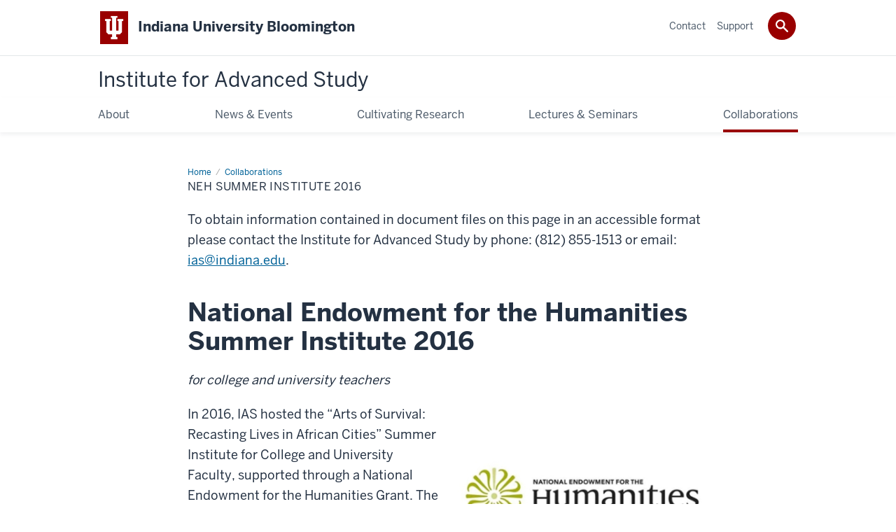

--- FILE ---
content_type: text/html; charset=UTF-8
request_url: https://ias.indiana.edu/collaborations/neh-2016.html
body_size: 10226
content:
<!DOCTYPE HTML><html class="no-js ie9" itemscope="itemscope" itemtype="http://schema.org/Webpage" lang="en"><head prefix="og: http://ogp.me/ns# profile: http://ogp.me/ns/profile# article: http://ogp.me/ns/article#"><meta charset="utf-8"/><meta content="width=device-width, initial-scale=1.0" name="viewport"/><title>NEH Summer Institute 2016: Collaborations: Institute for Advanced Study: Indiana University Bloomington</title><meta content="bc9aab25814f4e103234995b0b802560" name="id"/><meta content="2016 Arts of Survival Institute" name="description"/><meta content="IE=edge" http-equiv="X-UA-Compatible"/><link href="https://assets.iu.edu/favicon.ico" rel="shortcut icon" type="image/x-icon"/><!-- Canonical URL --><link href="https://ias.indiana.edu/collaborations/neh-2016.html" itemprop="url" rel="canonical"/><meta content="2016 Arts of Survival Institute" property="og:description"/><meta content="https://ias.indiana.edu/collaborations/neh-2016.html" property="og:url"/><meta content="Institute for Advanced Study" property="og:site_name"/><meta content="en_US" property="og:locale"/><meta content="website" property="og:type"/><meta content="2016 Arts of Survival Institute" name="twitter:description"/><meta content="summary_large_image" name="twitter:card"/><meta content="NEH Summer Institute 2016" itemprop="name"/><meta content="2016 Arts of Survival Institute" itemprop="description"/>
                        	
		    
                        
            
                                        <!--Adapted for Site Kube--><link as="font" crossorigin="" href="https://fonts.iu.edu/fonts/benton-sans-regular.woff" rel="preload" type="font/woff2"/>
<link as="font" crossorigin="" href="https://fonts.iu.edu/fonts/benton-sans-bold.woff" rel="preload" type="font/woff2"/>
<link rel="preconnect" href="https://fonts.iu.edu" crossorigin=""/>
<link rel="dns-prefetch" href="https://fonts.iu.edu"/>
<link rel="stylesheet" type="text/css" href="//fonts.iu.edu/style.css?family=BentonSans:regular,bold|BentonSansCond:regular,bold|GeorgiaPro:regular|BentonSansLight:regular"/>
<link rel="stylesheet" href="//assets.iu.edu/web/fonts/icon-font.css?2024-03-07" media="screen"/>
<link rel="stylesheet" href="//assets.iu.edu/web/3.3.x/css/iu-framework.min.css?2024-09-05"/>
<link rel="stylesheet" href="//assets.iu.edu/brand/3.3.x/brand.min.css?2023-07-13"/>
<link rel="stylesheet" href="//assets.iu.edu/search/3.3.x/search.min.css?2022-06-02"/>
<script src="//assets.iu.edu/web/1.5/libs/modernizr.min.js"></script><!--END: Adapted for Site Kube-->
<link href="/_assets/css/site.css" rel="stylesheet" type="text/css" />
    
                            
        <script src="https://assets.iu.edu/web/1.5/libs/modernizr.min.js"></script><!--[if lt IE 9]>
        <script src="//html5shim.googlecode.com/svn/trunk/html5.js"></script>
    <![endif]-->	
    	
            <script>	
                window.dataLayer = window.dataLayer || []; 	
                	
                	
                document.addEventListener('readystatechange', function() {	
                    if (document.readyState === 'interactive') {	
                        let pageMetaDataReported	
          	
                        for (var obj of window.dataLayer) {	
                            if (Object.values(obj).includes('pageMetaData')) {	
                                pageMetaDataReported = true	
                            }	
                        }	
                    	
                        if (!pageMetaDataReported) {	
                            window.dataLayer.push({	
                                'event': 'iu_pageMetaData',	
                                'campus_name': 'IU Bloomington',	
                                'site_name': 'Institute for Advanced Study'	
                            })	
                        }	
                    }	
                })	
            </script>	
            <script>    	
                            	
                document.addEventListener('click', function handleNavigationClicks(event) {	
                     var clickOnMobileNav =  event.target.closest('.mobile.off-canvas-list > ul > li > a') 	
                    var clickOnMobileNavMenu = event.target.closest('.mobile.off-canvas-list > ul > li.has-children > ul > li > a')	
                    var clickOnMainNav = event.target.closest('nav.main > ul > li > a')	
                    var clickOnMenu = event.target.closest('nav.main .children > li > a')	
      	
                    if (!clickOnMainNav && !clickOnMenu && !clickOnMobileNavMenu && !clickOnMobileNav) {	
                        return	
                    }	
      	
                    if (clickOnMainNav) {    	
                        window.dataLayer.push({	
                          'event': 'iu_click_header_nav',	
                          'element_text': clickOnMainNav.innerText.trim()	
                        })	
                    } else if (clickOnMobileNav) {	
                        window.dataLayer.push({	
                          'event': 'iu_click_header_nav',	
                          'element_text': clickOnMobileNav.innerText.trim()	
                        })	
                    } else if (clickOnMenu) {	
                        window.dataLayer.push({	
                          'event': 'iu_click_header_menu',	
                          'element_text': clickOnMenu.innerText.trim()	
                        })	
                    } else if (clickOnMobileNavMenu) {	
                        window.dataLayer.push({	
                          'event': 'iu_click_header_menu',	
                          'element_text': clickOnMobileNavMenu.innerText.trim()	
                        })	
                    }	
                })	
            </script>	
            	
                        
            
                                        <script type="text/javascript">// 
	<![CDATA[
	(function(w,d,s,l,i){w[l]=w[l]||[];w[l].push({'gtm.start':
	new Date().getTime(),event:'gtm.js'});var f=d.getElementsByTagName(s)[0],
	j=d.createElement(s),dl=l!='dataLayer'?'&l='+l:'';j.async=true;j.src=
	'//www.googletagmanager.com/gtm.js?id='+i+dl;f.parentNode.insertBefore(j,f);
	})(window,document,'script','dataLayer','GTM-WJFT899');
	// ]]>
	</script>    
                            
        </head><body class="mahogany no-banner has-page-title landmarks">
                        	
		    
                        
            
                                        <noscript><iframe src="https://www.googletagmanager.com/ns.html?id=GTM-WJFT899"
	height="0" width="0" style="display:none;visibility:hidden"></iframe></noscript>    
                            
        <header id="header">
                        	
		    
                        
            
                                        <div id="skipnav">
<ul>
<li><a href="#content">Skip to Content</a></li>
<li><a href="#nav-main">Skip to Main Navigation</a></li>
<li><a href="#search">Skip to Search</a></li>
</ul>
<hr /></div>    
                            
        
            
            
                                <div class="iub" id="branding-bar" itemscope="itemscope" itemtype="http://schema.org/CollegeOrUniversity">
    <div class="row pad">
			<img alt="" src="//assets.iu.edu/brand/3.x/trident-large.png"/>
			<p id="iu-campus">
				<a href="https://www.indiana.edu" title="Indiana University Bloomington">
					<span class="show-on-desktop" id="campus-name" itemprop="name">Indiana University Bloomington</span>
					<span class="show-on-tablet" itemprop="name">Indiana University Bloomington</span>
					<span class="show-on-mobile" itemprop="name">IU Bloomington</span>
				</a>
			</p>
	</div>
</div>    
                       
        
            
            
                                <system-region name="DEFAULT">
    
    
    <div id="toggles">
    <div class="row pad">
        <a aria-controls="search" aria-expanded="false" class="button search-toggle" href="../search"><img alt="Open Search" src="//assets.iu.edu/search/3.x/search.png"/></a>
    </div>
</div>

<div aria-hidden="true" class="search-box" id="search" role="search"></div>
</system-region>    
                       
        
                                
          
    
                    
        
    
        <div id="offCanvas" class="hide-for-large" role="navigation" aria-label="Mobile">
<button class="menu-toggle button hide-for-large" data-toggle="iu-menu">Menu</button><div id="iu-menu" class="off-canvas position-right off-canvas-items" data-off-canvas="" data-position="right">
<div class="mobile off-canvas-list" itemscope="itemscope" itemtype="http://schema.org/SiteNavigationElement"><ul>
<li class="has-children">
<a href="https://ias.indiana.edu/about/index.html" itemprop="url"><span itemprop="name">About</span></a><ul class="children">
<li><a href="https://ias.indiana.edu/about/profiles/index.html" itemprop="url"><span itemprop="name">Staff &amp; Advisory Board</span></a></li>
<li><a href="https://ias.indiana.edu/about/previous-fellows.html" itemprop="url"><span itemprop="name">Previous IAS Fellows &amp; Lecturers </span></a></li>
<li><a href="https://ias.indiana.edu/about/past-award-recipients.html" itemprop="url"><span itemprop="name">Past IAS Award Recipients</span></a></li>
</ul>
</li>
<li><a href="https://ias.indiana.edu/news-events/index.html" itemprop="url"><span itemprop="name">News &amp; Events</span></a></li>
<li class="has-children">
<a href="https://ias.indiana.edu/research-support/index.html" itemprop="url"><span itemprop="name">Cultivating Research</span></a><ul class="children">
<li><a href="https://ias.indiana.edu/research-support/nhc-residency.html" itemprop="url"><span itemprop="name">National Humanities Center Summer Residency</span></a></li>
<li><a href="https://ias.indiana.edu/research-support/visiting-fellowships.html" itemprop="url"><span itemprop="name">Visiting Fellowship</span></a></li>
<li><a href="https://ias.indiana.edu/research-support/research-fellowships.html" itemprop="url"><span itemprop="name">Summer Research Fellowship Program</span></a></li>
<li><a href="https://ias.indiana.edu/research-support/repository-research-fellowship/index.html" itemprop="url"><span itemprop="name">Repository Research Fellowship</span></a></li>
</ul>
</li>
<li class="has-children">
<a href="https://ias.indiana.edu/lectures-and-seminars/index.html" itemprop="url"><span itemprop="name">Lectures &amp; Seminars</span></a><ul class="children">
<li><a href="https://ias.indiana.edu/lectures-and-seminars/the-bloomington-symposia/index.html" itemprop="url"><span itemprop="name">The Bloomington Symposia</span></a></li>
<li><a href="https://ias.indiana.edu/lectures-and-seminars/branigin-lectureship/index.html" itemprop="url"><span itemprop="name">Branigin Lectureship</span></a></li>
<li><a href="https://ias.indiana.edu/lectures-and-seminars/remak-seminar/index.html" itemprop="url"><span itemprop="name">Remak Seminar</span></a></li>
<li class="has-children">
<a href="https://ias.indiana.edu/lectures-and-seminars/research-in-repositories/index.html" itemprop="url"><span itemprop="name">Research in Repositories</span></a><ul class="children">
<li><a href="https://ias.indiana.edu/lectures-and-seminars/research-in-repositories/identity-identification.html" itemprop="url"><span itemprop="name">Identify &amp; Identification in Archives, Libraries, and Museums</span></a></li>
<li><a href="https://ias.indiana.edu/lectures-and-seminars/research-in-repositories/resilience-and-memory.html" itemprop="url"><span itemprop="name">Resilience &amp; Memory in Archives, Libraries, and Museums</span></a></li>
<li><a href="https://ias.indiana.edu/lectures-and-seminars/research-in-repositories/themester-democracy-and-collections.html" itemprop="url"><span itemprop="name">Democracy &amp; Collections: Archives, Libraries, Museums</span></a></li>
</ul>
</li>
</ul>
</li>
<li><a href="https://ias.indiana.edu/collaborations/index.html" itemprop="url"><span itemprop="name">Collaborations</span></a></li>
</ul></div>
<div class="mobile off-canvas-list" itemscope="itemscope" itemtype="http://schema.org/SiteNavigationElement"><ul>
<li><a href="https://ias.indiana.edu/contact-us/index.html" itemprop="url"><span itemprop="name">Contact</span></a></li>
<li><a href="https://ias.indiana.edu/support/index.html" itemprop="url"><span itemprop="name">Support</span></a></li>
</ul></div>
</div>
</div>
    
                    
        
        
                                <div class="site-header" itemscope="itemscope" itemtype="http://schema.org/CollegeOrUniversity">
        <div class="row pad">
                
                            
                    <h2><a itemprop="department" class="title" href="/index.html"><span>Institute for Advanced Study</span></a></h2>                
                        
        </div>
    </div>    
                    
    
                                
          
    
                    
        
    
        <nav aria-label="Main" id="nav-main" role="navigation" itemscope="itemscope" itemtype="http://schema.org/SiteNavigationElement" class="main show-for-large dropdown"><ul class="row pad"><li class="show-on-sticky home"><a href="/" aria-label="Home">Home</a></li><li class="first"><a href="https://ias.indiana.edu/about/index.html" itemprop="url"><span itemprop="name">About</span></a><ul class="children"><li><a href="https://ias.indiana.edu/about/profiles/index.html" itemprop="url"><span itemprop="name">Staff &amp; Advisory Board</span></a></li><li><a href="https://ias.indiana.edu/about/previous-fellows.html" itemprop="url"><span itemprop="name">Previous IAS Fellows &amp; Lecturers </span></a></li><li><a href="https://ias.indiana.edu/about/past-award-recipients.html" itemprop="url"><span itemprop="name">Past IAS Award Recipients</span></a></li></ul></li><li><a href="https://ias.indiana.edu/news-events/index.html" itemprop="url"><span itemprop="name">News &amp; Events</span></a></li><li><a href="https://ias.indiana.edu/research-support/index.html" itemprop="url"><span itemprop="name">Cultivating Research</span></a><ul class="children"><li><a href="https://ias.indiana.edu/research-support/nhc-residency.html" itemprop="url"><span itemprop="name">National Humanities Center Summer Residency</span></a></li><li><a href="https://ias.indiana.edu/research-support/visiting-fellowships.html" itemprop="url"><span itemprop="name">Visiting Fellowship</span></a></li><li><a href="https://ias.indiana.edu/research-support/research-fellowships.html" itemprop="url"><span itemprop="name">Summer Research Fellowship Program</span></a></li><li><a href="https://ias.indiana.edu/research-support/repository-research-fellowship/index.html" itemprop="url"><span itemprop="name">Repository Research Fellowship</span></a></li></ul></li><li><a href="https://ias.indiana.edu/lectures-and-seminars/index.html" itemprop="url"><span itemprop="name">Lectures &amp; Seminars</span></a><ul class="children"><li><a href="https://ias.indiana.edu/lectures-and-seminars/the-bloomington-symposia/index.html" itemprop="url"><span itemprop="name">The Bloomington Symposia</span></a></li><li><a href="https://ias.indiana.edu/lectures-and-seminars/branigin-lectureship/index.html" itemprop="url"><span itemprop="name">Branigin Lectureship</span></a></li><li><a href="https://ias.indiana.edu/lectures-and-seminars/remak-seminar/index.html" itemprop="url"><span itemprop="name">Remak Seminar</span></a></li><li><a href="https://ias.indiana.edu/lectures-and-seminars/research-in-repositories/index.html" itemprop="url"><span itemprop="name">Research in Repositories</span></a></li></ul></li><li class="last"><a href="https://ias.indiana.edu/collaborations/index.html" itemprop="url" class="current"><span itemprop="name">Collaborations</span></a></li><li class="show-on-sticky search search-img"><a class="search-toggle" href="/search/"><img src="https://assets.iu.edu/web/3.x/css/img/search.png" alt="Search"/></a></li></ul></nav><div class="nav-secondary show-for-large" role="navigation" aria-label="Secondary"><div class="row pad"><ul class="inline separators" itemscope="itemscope" itemtype="http://schema.org/SiteNavigationElement"><li class="first"><a href="https://ias.indiana.edu/contact-us/index.html" itemprop="url"><span itemprop="name">Contact</span></a></li><li class="last"><a href="https://ias.indiana.edu/support/index.html" itemprop="url"><span itemprop="name">Support</span></a></li></ul></div></div>
    
                    </header><main class="no-section-nav"><div class="content-top"><div class="section breadcrumbs"><div class="row"><div class="layout"><ul itemscope="itemscope" itemtype="http://schema.org/BreadcrumbList"><li itemprop="itemListElement" itemscope="itemscope" itemtype="http://schema.org/ListItem"><a href="../index.html" itemprop="item"><span itemprop="name">Home</span></a><meta content="1" itemprop="position"/></li><li itemprop="itemListElement" itemscope="itemscope" itemtype="http://schema.org/ListItem"><a href="index.html" itemprop="item"><span itemprop="name">Collaborations</span></a><meta content="2" itemprop="position"/></li><li class="current" itemprop="itemListElement" itemscope="itemscope" itemtype="http://schema.org/ListItem"><span itemprop="name">NEH Summer Institute 2016</span><meta content="3" itemprop="position"/></li></ul></div></div></div><div class="section page-title bg-none"><div class="row"><div class="layout"><h1>NEH Summer Institute 2016</h1></div></div></div></div><div id="main-content"><div class="collapsed bg-none section" id="content"><div class="row"><div class="layout"><div class="text"><p>To obtain information contained in document files on this page in an accessible format please contact the Institute for Advanced Study by phone: (812) 855-1513 or email: <a class="external" href="mailto:ias.indiana.edu">ias@indiana.edu</a>.</p></div></div><!-- /.layout --></div></div><div class="collapsed bg-none section"><div class="row"><div class="layout"><h2 class="section-title">National Endowment for the Humanities Summer Institute 2016</h2><div class=" grid halves"><div class="grid-item"><div class="text"><p><em>for college and university teachers</em></p><p>In 2016, IAS hosted the &#8220;Arts of Survival: Recasting Lives in African Cities&#8221; Summer Institute for College and University Faculty, supported&#160;through a National Endowment for the Humanities Grant.&#160;<span>The Institute brought together twenty-one faculty and three graduate students&#160;</span><span>from universities across the United States with five faculty conveners for discussions of life and art in Nairobi, Kenya; Accra, Ghana; post-Katrina New Orleans; Lagos, Nigeria; and Port-au-Prince, Haiti.&#160;</span></p></div></div><div class="grid-item"><figure class="media image" itemscope="itemscope" itemtype="http://schema.org/ImageObject"><img alt="" src="../images/fostering-collaborations-images/2016-neh/neh-logo-768x768.jpg"/></figure></div></div></div><!-- /.layout --></div></div><div class="bg-none section"><div class="row"><div class="layout"><h3 class="section-title">Program overview</h3><div class="text"><h4>Description</h4><p><span><a id="program-overview"></a>Our 2016 NEH Summer Institute, "Arts of Survival: Recasting Lives in African Cities" explores contemporary urban culture and arts in African and African diaspora cities--Accra, Lagos, Nairobi, New Orleans and Port-au-Prince. These cities share African roots but are distinctive because of the unique paths that subsequently shaped them: landscapes and histories; multiple languages; waves of immigrants who brought and continue to bring their labor, culture and creativity; and the sometimes tragic events, both &#8220;natural&#8221; (hurricanes and earthquakes) and man-made (legacies of colonialism and slavery, political violence, and negligence), that these cities have undergone. Our goal is to examine how art engages the political and social hierarchies embedded in these cities and often recasts marginal or precarious lives into lives that exceed their constraining structures.</span></p></div><figure class="media image" itemscope="itemscope" itemtype="http://schema.org/ImageObject"><img alt="" src="../images/fostering-collaborations-images/2016-neh/neh-2016-theme-960x240.jpg"/></figure><div class="text"><h4>Our rationale</h4><p>College and university teachers from across the United States are invited to take part in our exciting three-week Institute, &#8220;Arts of Survival: Recasting Lives in African Cities.&#8221; We anticipate a lively and convivial institute as we explore together contemporary urban culture and arts in five exemplary cities: Accra, Lagos, Nairobi, New Orleans and Port-au-Prince. Sharing African roots, these cities are nonetheless distinctive because of the unique paths that have shaped them: landscapes and histories; their multiplicity of old and invented languages; their many waves of immigrants who brought and continue to bring their labor, culture and creativity; and the sometimes traumatic, tragic events, both natural and social, that these cities have experienced. Through in-depth case studies of each of these cities and their arts and an immersive experience in New Orleans, our goal is to help participants grasp, both intellectually and viscerally, the intricate workings of urban spaces in Africa and its Atlantic diaspora. By examining music, literature, visual arts, festivals, and films, participants will learn, through the unique lens of individual artists, how urban identities are recast in each city, particularly in the face of historical and contemporary catastrophe.</p><p>Like all cities, but especially those of "the South," marked by poverty and palpable inequity, these cities, which are uneven in their development, are typically described as overpopulated, unruly, unsanitary, dangerous, and as sites of or for immoral behavior. Yet they are vibrant beehives of creativity, whose products and events travel far, becoming "global" or "world" culture&#8212;regardless of the limits of these characterizations, limits we will examine.</p><p>In undertaking this comparative study of the arts, we have several goals. First, we aim to enable Institute faculty and participants to develop a deep understanding of the lives of individual cities, their challenges and possibilities, and a broad view of the richness, complexity and diversity of contemporary urban experiences across Africa and Africa's Atlantic diaspora.</p><p>Social categorizations, such as class, race, religion, and ethnicity, are typically reinforced spatially in cities. But bounded identities often collapse in the messy entanglements of cultural and artistic products and events that tend to be fluid, complex and improvisational. The most important questions the Institute asks, then, center on whether urban public space&#8212;even as it breaks taboos and threatens "order"&#8212;may play a distinctive and critical role in reworking social relations, across these cities, contesting abusive power, and in constituting a sense of local, national and even transnational belonging.</p><p>Second, we strive to make visible the distinctive capacities and innovations of a range of artistic forms and media. Innumerable forms flourish in cities&#8212;fashion, film, visual arts, hip hop, dance, stand-up comedy, spoken word, poetry, prose, festivals, foods, blogs, television, radio and rumor, graffiti, comics and cartoons. We will examine many of these forms as they give expression to subjectivities and sensibilities arising in the cityscape.</p><p>In a scholarly context where the area studies model has been critiqued for promoting a static view of Africa, the Institute proposes a transnational, transcontinental scholarly engagement with the cultures and arts of African and African diaspora cities. The Institute will enable a productive dialogue in which participants develop broad, transnational perspectives and reconsider conventional wisdom on African cities: for example, the claims for their corruption, whether cultural or moral, or, alternatively, for their backwardness. The arts re-introduce and give voice to the human dimension and experience of African cities.</p><p>Ultimately, the Institute will strive to develop a set of conceptual tools and models for studying and teaching the complex interaction and mutual influence between art and everyday life in urban spaces, tools and models that can be applied to other African and non-African sites and arenas.</p></div></div><!-- /.layout --></div></div><div class="collapsed bg-gray section"><div class="row"><div class="layout"><h3 class="section-title">Institute co-directors &amp; faculty</h3><div class="text"><a id="directors-faculty"></a></div></div><!-- /.layout --></div></div>
    
                        
                    
                            
                                                                            <div class="bg-gray section"><div class="row"><div class="layout"><div class="float-left one-third"><figure class="media image" itemscope="itemscope" itemtype="http://schema.org/ImageObject"><img alt="" src="../images/people/juliene-eilieen.jpg"/><figcaption itemprop="caption"><span class="caption-text">&#160;</span></figcaption></figure></div><div class="text"><h3><strong><a id="julien-eileen"></a>&#65279;<span>Eileen Julien, Co-Director</span></strong></h3><p>Eileen Julien&#160;is Professor of Comparative Literature, French and Italian, and African Studies at Indiana University Bloomington. Among her publications are articles on Josephine Baker&#8217;s films of the 1930s, the 1956 Pr&#233;sence Africaine conference in Paris, gender and nationalism in works by Wole Soyinka and Mariama B&#226;, the art of making New Orleans gumbo, and the &#8220;extroverted&#8221; African novel; a monograph,&#160;<em>African Novels and the Question of Orality</em>&#160;(1992), focusing on the relationship between &#8220;indigenous&#8221; or &#8220;local&#8221; African resources, such as oral traditions, and contemporary &#8220;global&#8221; forms such as the novel; a memoir,&#160;<em>Travels with Mae: Scenes from a New Orleans Girlhood</em>&#160;(2009); and several co-editions, including the forthcoming&#160;<em>Locations and Dislocations of African Literature: A Dialogue Between Humanities and Social Science Scholars</em>. A comparative study of modernity in Senegalese literature and arts is in the works. Recipient of Bunting Institute, Fulbright, and Guggenheim awards, Julien has served as President of the African Literature Association; Founding Director of the West African Research Center, Dakar, Senegal; and Executive Director of the David C. Driskell Center for the Study of the African Diaspora, University of Maryland. In 2007, she co-founded the New Orl&#233;ans Afrikan Film and Arts Festival. She is currently Director of the Institute for Advanced Study at Indiana University.</p></div></div><!-- /.layout --></div></div>                
                
                        
                    
                            
                                                                            <div class="bg-gray section"><div class="row"><div class="layout"><div class="float-left one-third"><figure class="media image" itemscope="itemscope" itemtype="http://schema.org/ImageObject"><img alt="" src="../images/people/ogude-james.jpeg"/><figcaption itemprop="caption"><span class="caption-text">&#160;</span></figcaption></figure></div><div class="text"><h3><strong><a id="ogude-james"></a>&#65279;<span>James Ogude, Co-Director</span></strong></h3><p><span>James Ogude,</span><span>&#160;University of Pretoria. Professor Ogude is a Senior Research Fellow and the Deputy Director at the Centre for the Advancement of Scholarship, University of Pretoria - a position he took up at the beginning of May, 2013. Until his recent appointment he was a Professor of African Literature and Cultures in the School of Literature and Language Studies at the University of the Witwatersrand, where he worked since 1994, serving as the Head of African Literature and also Assistant Dean &#8211; Research, in the Faculty of Humanities. He is the author of&#160;</span><em>Ngugi&#8217;s Novels and African History: Narrating the Nation</em><span>. He has also co-edited a total of four books and one anthology of African stories. The most recent co-edited book is:&#160;</span><em>Rethinking Eastern African Literary and Intellectual Landscapes.&#160;</em><span>Professor Ogude has published numerous articles in peer reviewed journals in the area of African Literature and Popular Culture in Africa, appearing in leading journals such as&#160;</span><em>Research in African Literatures&#160;</em><span>and</span><em>&#160;PMLA</em><span>. His research interests include the African novel and the postcolonial experience in Africa. More recently his research focus has shifted to popular cultures and literature in Africa, especially with special focus on African urban and city identities. Ogude is the Principal Investigator of a University of Pretoria research project on the African philosophy of&#160;</span><em>Ubuntu</em><span>&#160;which attracted major funding from the Templeton World Charity Foundation to undertake research on, &#8220;The meaning and value of Ubuntu in human and social development in Africa.&#8221;</span></p></div></div><!-- /.layout --></div></div>                
                
                        
                    
                            
                                                                            <div class="bg-gray section"><div class="row"><div class="layout"><div class="float-left one-third"><figure class="media image" itemscope="itemscope" itemtype="http://schema.org/ImageObject"><img alt="" src="../images/people/adesokan-akin.jpeg"/><figcaption itemprop="caption"><span class="caption-text">&#160;</span></figcaption></figure></div><div class="text"><h3><strong><a id="adesokan-akin"></a>&#65279;<span>Akin Adesokan, Faculty</span></strong></h3><p><span>Akin Adesokan&#160;</span><span>is Associate Professor of Comparative Literature, and of Cinema and Media Studies at the Media School at Indiana University, Bloomington. His research interests are in twentieth- and twenty-first century African and African American/African Diaspora literatures and cultures, global postcoloniality, African cinema and contemporary global cinemas, non-fictional prose, and cultural theory. His books include&#160;</span><em>Roots in the Sky</em><span>, a novel, and&#160;</span><em>Postcolonial Artists and Global Aesthetics</em><span>. His writings have also appeared in&#160;</span><em>AGNI</em><span>,&#160;</span><em>Screen</em><span>,&#160;</span><em>Social Dynamics, African Affairs, Black Camera, Research in African Literatures</em><span>, and&#160;</span><em>Textual Practice</em><span>, as well as in numerous edited volumes. He has completed an English translation of Isaac Delano&#8217;s&#160;</span><em>Aye D&#8217;Aye Oyinbo</em><span>, a Yoruba-language novel about colonialism in Nigeria, and is co-editor of a forthcoming volume on the work of Daniel Fagunwa, the pioneer Yoruba novelist. He is a Contributing Editor of&#160;</span><em>The Chimurenga Chronic</em><span>, the Cape Town-based journal of politics and ideas. He is currently at work on a manuscript about the changing character of Lagos, the cultural capital of Nigeria.</span></p></div></div><!-- /.layout --></div></div>                
                
                        
                    
                            
                                                                            <div class="bg-gray section"><div class="row"><div class="layout"><div class="float-left one-third"><figure class="media image" itemscope="itemscope" itemtype="http://schema.org/ImageObject"><img alt="" src="../images/people/musila-grace.jpeg"/><figcaption itemprop="caption"><span class="caption-text">&#160;</span></figcaption></figure></div><div class="text"><h3><strong><a id="musila-grace"></a>&#65279;<span>Grace A Musila, Faculty</span></strong></h3><p><span>Grace A Musila&#160;</span><span>is Associate Professor of English at Stellenbosch University, South Africa. Her research interests include East and Southern African literatures, African popular culture, gender studies, African intellectual archives, and postcolonial whiteness in Africa. Her varied publications include journal articles and book chapters on urban texts in Africa, focusing on genres such as rumor, stand-up-comedy and blogs. She is the author of&#160;</span><em>A Death Retold in Truth and Rumour: Kenya, Britain and the Julie Ward Murder</em><span>&#160;(2015). She also co-edited the 2012 essay collection&#160;</span><em>Rethinking Eastern African Literary and Intellectual Landscapes</em><span>. In 2011 she was a Postdoctoral Fellow of the American Council of Learned Societies African Humanities Program. She teaches undergraduate and graduate courses on East and West African literatures, with emphasis on urban popular texts in and canonical fiction, including the texts set in Accra included in this Institute. She has supervised graduate dissertations on contemporary urban fiction from and set in cities such as Accra, Harare, Nairobi and Addis Ababa.</span></p></div></div><!-- /.layout --></div></div>                
                
                        
                    
                            
                                                                            <div class="bg-gray section"><div class="row"><div class="layout"><div class="float-left one-third"><figure class="media image" itemscope="itemscope" itemtype="http://schema.org/ImageObject"><img alt="" src="../images/people/panaite-oana.jpg"/><figcaption itemprop="caption"><span class="caption-text">&#160;</span></figcaption></figure></div><div class="text"><h3><strong><a id="panaite-oana"></a>&#65279;<span>Oana Pana&#239;t&#233;, Faculty</span></strong></h3><p><span>Oana Pana&#239;t&#233;&#160;</span><span>is Associate Professor of French at Indiana University, Bloomington. Her research focuses on contemporary literature in French from metropolitan France, Africa, and the Caribbean. She is the author of&#160;</span><em>Des litt&#233;ratures-mondes en fran&#231;ais. &#201;critures singuli&#232;res, po&#233;tiques transfrontali&#232;res dans la prose contemporaine&#160;</em><span>/ On World-Literatures. Singular Writing and Transfrontier Poetics in Contemporary Literature in French (Rodopi, 2012) and the editor of a special issue of&#160;</span><em>L&#8217;Esprit cr&#233;ateur. The International Quarterly of French and Francophone Studies&#160;</em><span>entitled &#8216;La Pens&#233;e litt&#233;raire/The Idea of Literature&#8217; (Fall 2014). She is currently completing a book on the colonial fortune in contemporary French-language fiction and editing two volumes on the pedagogy and theory of contemporary literature in French from a dialogical perspective. She has published articles in numerous journals and volumes, such as&#160;</span><em>Litt&#233;rature</em><span>,&#160;</span><em>French Forum</em><span>,&#160;</span><em>Nouvelles &#201;critures Francophones</em><span>,&#160;</span><em>Modern Language Notes&#160;</em><span>and&#160;</span><em>Enjeux identitaires dans l'imaginaire francophone&#160;</em><span>(Wissenschaftlicher Verlag Trier, 2013),&#160;</span><em>Lire contre l'auteur&#160;</em><span>(Presses Universitaires de Vincennes, 2012), and&#160;</span><em>L'Autorit&#233; en litt&#233;rature. Exercice, partage, contestation&#160;</em><span>(Presses Universitaires de Rennes, 2010). She held the "Chaire des Am&#233;riques" as a Visiting Professor at the Institut des Am&#233;riques, Universit&#233; de Haute- Bretagne &#8211; Rennes 2 (France) in the Fall of 2013.</span></p></div></div><!-- /.layout --></div></div>                
                
                        
                </div>
                                
          
    
                    
        
    
            
                    </main>
        
        
                                <system-region name="DEFAULT">

























































        
        
        
        
        
        
    
        
        
                        

    
        
        
    
        
                    
</system-region>    
                    
            
            
            
                                <footer id="footer" itemscope="itemscope" itemtype="http://schema.org/CollegeOrUniversity" role="contentinfo">
	<div class="row pad">
		<p class="signature">
			<a class="signature-link signature-img" href="https://www.iu.edu/index.html">
				<img alt="Indiana University" src="//assets.iu.edu/brand/3.3.x/iu-sig-formal.svg"/>
			</a>
		</p>
		<p class="copyright">
			<span class="line-break">
				<a href="https://accessibility.iu.edu/assistance" id="accessibility-link" title="Having trouble accessing this web page co ntent? Please visit this page for assistance.">Accessibility</a> | 
				<a href="https://www.iu.edu/college-scorecard.html" id="college-scorecard-link">College Scorecard</a> | 
				<a href="https://www.iu.edu/open-to-all.html" id="open-to-all-link">Open to All</a> | 
				<a href="../privacy" id="privacy-policy-link">Privacy Notice</a>
			</span>
			<span class="hide-on-mobile"> | </span>
			<a href="https://www.iu.edu/copyright/index.html">Copyright</a> © 2026 
			
			<span class="line-break-small">The Trustees of 
				
				<a href="https://www.iu.edu/" itemprop="url">
					<span itemprop="name">Indiana University</span>
				</a>
			</span>
		</p>
	</div>
</footer>    
                       
        
                        	
		    
                        
            
                                        <!-- Include Javascript -->
<script crossorigin="anonymous" integrity="sha256-9/aliU8dGd2tb6OSsuzixeV4y/faTqgFtohetphbbj0=" src="https://code.jquery.com/jquery-3.5.1.min.js"></script>
<script src="https://assets.iu.edu/web/3.3.x/js/iu-framework.min.js" type="text/javascript"></script>
<script src="https://assets.iu.edu/search/3.3.x/search.js" type="text/javascript"></script>
<script src="/_assets/js/site.js" type="text/javascript"></script>
<!-- SiteImprove -->
<script type="text/javascript">
/*<![CDATA[*/
(function() {
var sz = document.createElement('script'); sz.type = 'text/javascript'; sz.async = true;
sz.src = '//siteimproveanalytics.com/js/siteanalyze_11378.js';
var s = document.getElementsByTagName('script')[0]; s.parentNode.insertBefore(sz, s);
})();
/*]]>*/
</script>    
                            
        
    
    
</body></html>